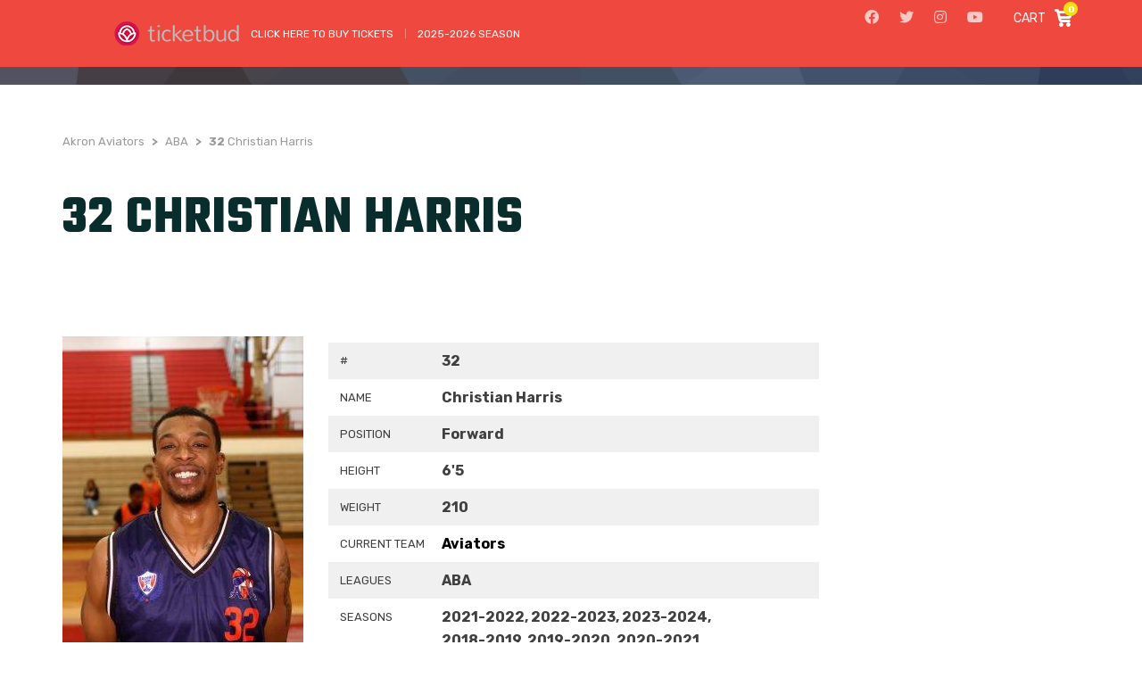

--- FILE ---
content_type: text/html; charset=UTF-8
request_url: https://akronaviators.com/player/christian-harris/
body_size: 36123
content:

<!DOCTYPE html>
<html lang="en-US" class="no-js">
<head><script data-pagespeed-no-defer data-two-no-delay type="text/javascript" >var two_worker_data_critical_data = {"critical_data":{"critical_css":false,"critical_fonts":false}}</script><script data-pagespeed-no-defer data-two-no-delay type="text/javascript" >var two_worker_data_font = {"font":[]}</script><script data-pagespeed-no-defer data-two-no-delay type="text/javascript" >var two_worker_data_excluded_js = {"js":[]}</script><script data-pagespeed-no-defer data-two-no-delay type="text/javascript" >var two_worker_data_js = {"js":[{"inline":true,"code":"[base64]","id":"","uid":"two_696cf0bc8b352","exclude_blob":false,"excluded_from_delay":false},{"inline":true,"code":"d2luZG93Ll93Y2ElMjAlM0QlMjB3aW5kb3cuX3djYSUyMCU3QyU3QyUyMCU1QiU1RCUzQg==","id":"","uid":"two_696cf0bc8b42e","exclude_blob":false,"excluded_from_delay":false},{"inline":true,"code":"[base64]","id":"jetpack_related-posts-js-extra","uid":"two_696cf0bc8b45a","exclude_blob":false,"excluded_from_delay":false},{"inline":false,"url":"https:\/\/akronaviators.com\/wp-content\/plugins\/jetpack\/_inc\/build\/related-posts\/related-posts.min.js?ver=20240116","id":"jetpack_related-posts-js","uid":"two_696cf0bc8b468","exclude_blob":false,"excluded_from_delay":false},{"inline":false,"url":"https:\/\/akronaviators.com\/wp-includes\/js\/jquery\/jquery.min.js?ver=3.7.1","id":"jquery-core-js","uid":"two_696cf0bc8b475","exclude_blob":false,"excluded_from_delay":false},{"inline":false,"url":"https:\/\/akronaviators.com\/wp-includes\/js\/jquery\/jquery-migrate.min.js?ver=3.4.1","id":"jquery-migrate-js","uid":"two_696cf0bc8b4a4","exclude_blob":false,"excluded_from_delay":false},{"inline":true,"code":"[base64]","id":"addtoany-core-js-before","uid":"two_696cf0bc8b4ae","exclude_blob":false,"excluded_from_delay":false},{"inline":false,"url":"https:\/\/static.addtoany.com\/menu\/page.js","id":"addtoany-core-js","uid":"two_696cf0bc8b4ba","exclude_blob":false,"excluded_from_delay":false},{"inline":false,"url":"https:\/\/akronaviators.com\/wp-content\/plugins\/add-to-any\/addtoany.min.js?ver=1.1","id":"addtoany-jquery-js","uid":"two_696cf0bc8b4c3","exclude_blob":false,"excluded_from_delay":false},{"inline":false,"url":"https:\/\/akronaviators.com\/wp-content\/plugins\/woocommerce\/assets\/js\/jquery-blockui\/jquery.blockUI.min.js?ver=2.7.0-wc.10.4.3","id":"wc-jquery-blockui-js","uid":"two_696cf0bc8b4cc","exclude_blob":false,"excluded_from_delay":false},{"inline":true,"code":"[base64]","id":"wc-add-to-cart-js-extra","uid":"two_696cf0bc8b4d6","exclude_blob":false,"excluded_from_delay":false},{"inline":false,"url":"https:\/\/akronaviators.com\/wp-content\/plugins\/woocommerce\/assets\/js\/frontend\/add-to-cart.min.js?ver=10.4.3","id":"wc-add-to-cart-js","uid":"two_696cf0bc8b4e4","exclude_blob":false,"excluded_from_delay":false},{"inline":false,"url":"https:\/\/akronaviators.com\/wp-content\/plugins\/woocommerce\/assets\/js\/js-cookie\/js.cookie.min.js?ver=2.1.4-wc.10.4.3","id":"wc-js-cookie-js","uid":"two_696cf0bc8b4ee","exclude_blob":false,"excluded_from_delay":false},{"inline":true,"code":"[base64]","id":"woocommerce-js-extra","uid":"two_696cf0bc8b4f7","exclude_blob":false,"excluded_from_delay":false},{"inline":false,"url":"https:\/\/akronaviators.com\/wp-content\/plugins\/woocommerce\/assets\/js\/frontend\/woocommerce.min.js?ver=10.4.3","id":"woocommerce-js","uid":"two_696cf0bc8b503","exclude_blob":false,"excluded_from_delay":false},{"inline":false,"url":"https:\/\/akronaviators.com\/wp-content\/plugins\/js_composer\/assets\/js\/vendors\/woocommerce-add-to-cart.js?ver=8.7.2","id":"vc_woocommerce-add-to-cart-js-js","uid":"two_696cf0bc8b50c","exclude_blob":false,"excluded_from_delay":false},{"inline":true,"code":"[base64]","id":"WCPAY_ASSETS-js-extra","uid":"two_696cf0bc8b516","exclude_blob":false,"excluded_from_delay":false},{"inline":false,"url":"https:\/\/akronaviators.com\/wp-content\/themes\/splash\/includes\/megamenu\/assets\/js\/megamenu.js?ver=d991d1713a0b5c715b942338c40ad0fa","id":"stm_megamenu-js","uid":"two_696cf0bc8b521","exclude_blob":false,"excluded_from_delay":false},{"inline":false,"url":"https:\/\/stats.wp.com\/s-202603.js","id":"woocommerce-analytics-js","uid":"two_696cf0bc8b52b","exclude_blob":false,"excluded_from_delay":false},{"inline":false,"url":"https:\/\/www.googletagmanager.com\/gtag\/js?id=G-MTMXZDMMBT","id":"google_gtagjs-js","uid":"two_696cf0bc8b534","exclude_blob":false,"excluded_from_delay":false},{"inline":true,"code":"[base64]","id":"google_gtagjs-js-after","uid":"two_696cf0bc8b53d","exclude_blob":false,"excluded_from_delay":false},{"inline":true,"code":"[base64]","id":"wpgdprc-front-js-js-extra","uid":"two_696cf0bc8b54a","exclude_blob":false,"excluded_from_delay":false},{"inline":false,"url":"https:\/\/akronaviators.com\/wp-content\/plugins\/wp-gdpr-compliance\/Assets\/js\/front.min.js?ver=1706553201","id":"wpgdprc-front-js-js","uid":"two_696cf0bc8b558","exclude_blob":false,"excluded_from_delay":false},{"inline":true,"code":"","id":"","uid":"two_696cf0bc8b562","exclude_blob":false,"excluded_from_delay":false},{"inline":true,"code":"[base64]","id":"","uid":"two_696cf0bc8b56d","exclude_blob":false,"excluded_from_delay":false},{"inline":true,"code":"[base64]","id":"","uid":"two_696cf0bc8b57d","exclude_blob":false,"excluded_from_delay":false},{"inline":true,"code":"[base64]","id":"","uid":"two_696cf0bc8b58a","exclude_blob":false,"excluded_from_delay":false},{"inline":true,"code":"JTBBJTIwJTIwJTIwJTIwZmJxJTI4JTI3dHJhY2slMjclMkMlMjAlMjdQYWdlVmlldyUyNyUyQyUyMCU1QiU1RCUyOSUzQiUwQSUyMCUyMA==","id":"","uid":"two_696cf0bc8b595","exclude_blob":false,"excluded_from_delay":false},{"inline":true,"code":"[base64]","id":"","uid":"two_696cf0bc8b59d","exclude_blob":false,"excluded_from_delay":false},{"inline":true,"code":"[base64]","id":"","uid":"two_696cf0bc8b5ab","exclude_blob":false,"excluded_from_delay":false},{"inline":true,"code":"[base64]","id":"","uid":"two_696cf0bc8b5b9","exclude_blob":false,"excluded_from_delay":false},{"inline":true,"code":"[base64]","id":"","uid":"two_696cf0bc8b5cc","exclude_blob":false,"excluded_from_delay":false},{"inline":true,"code":"[base64]","id":"","uid":"two_696cf0bc8b62d","exclude_blob":false,"excluded_from_delay":false},{"inline":true,"code":"[base64]","id":"","uid":"two_696cf0bc8b642","exclude_blob":false,"excluded_from_delay":false},{"inline":true,"code":"[base64]","id":"mcjs","uid":"two_696cf0bc8b650","exclude_blob":false,"excluded_from_delay":false},{"inline":true,"code":"[base64]","id":"","uid":"two_696cf0bc8b65c","exclude_blob":false,"excluded_from_delay":false},{"inline":true,"code":"[base64]","id":"","uid":"two_696cf0bc8b66a","exclude_blob":false,"excluded_from_delay":false},{"inline":true,"code":"[base64]","id":"","uid":"two_696cf0bc8b68f","exclude_blob":false,"excluded_from_delay":false},{"inline":false,"url":"https:\/\/maps.googleapis.com\/maps\/api\/js?ver=1768747195","id":"stm_gmap-js","uid":"two_696cf0bc8b69c","exclude_blob":false,"excluded_from_delay":false},{"inline":false,"url":"https:\/\/akronaviators.com\/wp-content\/themes\/splash\/assets\/js\/perfect-scrollbar.min.js?ver=1768747195","id":"perfect-scrollbar-js","uid":"two_696cf0bc8b6aa","exclude_blob":false,"excluded_from_delay":false},{"inline":false,"url":"https:\/\/akronaviators.com\/wp-content\/themes\/splash\/assets\/js\/bootstrap.min.js?ver=1768747195","id":"bootstrap-js","uid":"two_696cf0bc8b6b7","exclude_blob":false,"excluded_from_delay":false},{"inline":false,"url":"https:\/\/akronaviators.com\/wp-content\/themes\/splash\/assets\/js\/select2.full.min.js?ver=1768747195","id":"select2-js","uid":"two_696cf0bc8b6c4","exclude_blob":false,"excluded_from_delay":false},{"inline":false,"url":"https:\/\/akronaviators.com\/wp-content\/themes\/splash\/assets\/js\/owl.carousel.min.js?ver=1768747195","id":"owl-carousel-js","uid":"two_696cf0bc8b6d1","exclude_blob":false,"excluded_from_delay":false},{"inline":false,"url":"https:\/\/akronaviators.com\/wp-content\/themes\/splash\/assets\/js\/jquery.fancybox.pack.js?ver=1768747195","id":"fancybox-js","uid":"two_696cf0bc8b6de","exclude_blob":false,"excluded_from_delay":false},{"inline":false,"url":"https:\/\/akronaviators.com\/wp-includes\/js\/imagesloaded.min.js?ver=5.0.0","id":"imagesloaded-js","uid":"two_696cf0bc8b6eb","exclude_blob":false,"excluded_from_delay":false},{"inline":false,"url":"https:\/\/akronaviators.com\/wp-content\/plugins\/js_composer\/assets\/lib\/vendor\/dist\/isotope-layout\/dist\/isotope.pkgd.min.js?ver=8.7.2","id":"isotope-js","uid":"two_696cf0bc8b6f9","exclude_blob":false,"excluded_from_delay":false},{"inline":false,"url":"https:\/\/akronaviators.com\/wp-content\/themes\/splash\/assets\/js\/waypoints.min.js?ver=1768747195","id":"waypoint-js","uid":"two_696cf0bc8b706","exclude_blob":false,"excluded_from_delay":false},{"inline":false,"url":"https:\/\/akronaviators.com\/wp-content\/themes\/splash\/assets\/js\/jquery.counterup.min.js?ver=1768747195","id":"counterup-js","uid":"two_696cf0bc8b713","exclude_blob":false,"excluded_from_delay":false},{"inline":false,"url":"https:\/\/akronaviators.com\/wp-content\/themes\/splash\/assets\/js\/lightbox.js?ver=1768747195","id":"lightbox-js","uid":"two_696cf0bc8b720","exclude_blob":false,"excluded_from_delay":false},{"inline":false,"url":"https:\/\/akronaviators.com\/wp-content\/themes\/splash\/assets\/js\/splash.js?ver=1768747195","id":"stm-theme-scripts-js","uid":"two_696cf0bc8b72d","exclude_blob":false,"excluded_from_delay":false},{"inline":false,"url":"https:\/\/akronaviators.com\/wp-content\/themes\/splash\/assets\/js\/header.js?ver=1768747195","id":"stm-theme-scripts-header-js","uid":"two_696cf0bc8b73a","exclude_blob":false,"excluded_from_delay":false},{"inline":false,"url":"https:\/\/akronaviators.com\/wp-content\/themes\/splash\/assets\/js\/ticker_posts.js?ver=1768747195","id":"stm-ticker-posts-js","uid":"two_696cf0bc8b746","exclude_blob":false,"excluded_from_delay":false},{"inline":false,"url":"https:\/\/akronaviators.com\/wp-content\/themes\/splash\/assets\/js\/ajax.submit.js?ver=1768747195","id":"ajax-submit-js","uid":"two_696cf0bc8b754","exclude_blob":false,"excluded_from_delay":false},{"inline":false,"url":"https:\/\/akronaviators.com\/wp-content\/plugins\/the-events-calendar\/common\/build\/js\/user-agent.js?ver=da75d0bdea6dde3898df","id":"tec-user-agent-js","uid":"two_696cf0bc8b760","exclude_blob":false,"excluded_from_delay":false},{"inline":false,"url":"https:\/\/akronaviators.com\/wp-content\/plugins\/honeypot\/includes\/js\/wpa.js?ver=2.3.04","id":"wpascript-js","uid":"two_696cf0bc8b76d","exclude_blob":false,"excluded_from_delay":false},{"inline":true,"code":"[base64]","id":"wpascript-js-after","uid":"two_696cf0bc8b77a","exclude_blob":false,"excluded_from_delay":false},{"inline":false,"url":"https:\/\/akronaviators.com\/wp-content\/plugins\/sportspress\/assets\/js\/jquery.dataTables.min.js?ver=1.10.4","id":"jquery-datatables-js","uid":"two_696cf0bc8b789","exclude_blob":false,"excluded_from_delay":false},{"inline":true,"code":"[base64]","id":"sportspress-js-extra","uid":"two_696cf0bc8b796","exclude_blob":false,"excluded_from_delay":false},{"inline":false,"url":"https:\/\/akronaviators.com\/wp-content\/plugins\/sportspress\/assets\/js\/sportspress.js?ver=2.7.26","id":"sportspress-js","uid":"two_696cf0bc8b7a4","exclude_blob":false,"excluded_from_delay":false},{"inline":true,"code":"[base64]","id":"ppcp-smart-button-js-extra","uid":"two_696cf0bc8b7b1","exclude_blob":false,"excluded_from_delay":false},{"inline":false,"url":"https:\/\/akronaviators.com\/wp-content\/plugins\/woocommerce-paypal-payments\/modules\/ppcp-button\/assets\/js\/button.js?ver=3.3.2","id":"ppcp-smart-button-js","uid":"two_696cf0bc8b825","exclude_blob":false,"excluded_from_delay":false},{"inline":true,"code":"[base64]","id":"mailchimp-woocommerce-js-extra","uid":"two_696cf0bc8b833","exclude_blob":false,"excluded_from_delay":false},{"inline":false,"url":"https:\/\/akronaviators.com\/wp-content\/plugins\/mailchimp-for-woocommerce\/public\/js\/mailchimp-woocommerce-public.min.js?ver=5.5.1.07","id":"mailchimp-woocommerce-js","uid":"two_696cf0bc8b843","exclude_blob":false,"excluded_from_delay":false},{"inline":false,"url":"https:\/\/akronaviators.com\/wp-includes\/js\/dist\/vendor\/wp-polyfill.min.js?ver=3.15.0","id":"wp-polyfill-js","uid":"two_696cf0bc8b850","exclude_blob":false,"excluded_from_delay":false},{"inline":false,"url":"https:\/\/akronaviators.com\/wp-content\/plugins\/jetpack\/jetpack_vendor\/automattic\/woocommerce-analytics\/build\/woocommerce-analytics-client.js?minify=false&amp;ver=75adc3c1e2933e2c8c6a","id":"woocommerce-analytics-client-js","uid":"two_696cf0bc8b85e","exclude_blob":false,"excluded_from_delay":false},{"inline":false,"url":"https:\/\/akronaviators.com\/wp-content\/plugins\/woocommerce\/assets\/js\/sourcebuster\/sourcebuster.min.js?ver=10.4.3","id":"sourcebuster-js-js","uid":"two_696cf0bc8b86d","exclude_blob":false,"excluded_from_delay":false},{"inline":true,"code":"[base64]","id":"wc-order-attribution-js-extra","uid":"two_696cf0bc8b87a","exclude_blob":false,"excluded_from_delay":false},{"inline":false,"url":"https:\/\/akronaviators.com\/wp-content\/plugins\/woocommerce\/assets\/js\/frontend\/order-attribution.min.js?ver=10.4.3","id":"wc-order-attribution-js","uid":"two_696cf0bc8b88f","exclude_blob":false,"excluded_from_delay":false},{"inline":false,"url":"https:\/\/capi-automation.s3.us-east-2.amazonaws.com\/public\/client_js\/capiParamBuilder\/clientParamBuilder.bundle.js","id":"facebook-capi-param-builder-js","uid":"two_696cf0bc8b89d","exclude_blob":false,"excluded_from_delay":false},{"inline":true,"code":"[base64]","id":"facebook-capi-param-builder-js-after","uid":"two_696cf0bc8b8aa","exclude_blob":false,"excluded_from_delay":false},{"inline":false,"url":"https:\/\/akronaviators.com\/wp-content\/plugins\/bloom\/core\/admin\/js\/common.js?ver=4.9.3","id":"et-core-common-js","uid":"two_696cf0bc8b8ba","exclude_blob":false,"excluded_from_delay":false},{"inline":true,"code":"[base64]","id":"jetpack-stats-js-before","uid":"two_696cf0bc8b8c8","exclude_blob":false,"excluded_from_delay":false},{"inline":false,"url":"https:\/\/stats.wp.com\/e-202603.js","id":"jetpack-stats-js","uid":"two_696cf0bc8b8d6","exclude_blob":false,"excluded_from_delay":false},{"inline":true,"code":"[base64]","id":"","uid":"two_696cf0bc8b8ec","exclude_blob":false,"excluded_from_delay":false},{"inline":true,"code":"","id":"","uid":"two_696cf0bc8b92f","exclude_blob":false,"excluded_from_delay":false},{"inline":true,"code":"[base64]","id":"","uid":"two_696cf0bc8b946","exclude_blob":false,"excluded_from_delay":false},{"inline":true,"code":"[base64]","id":"","uid":"two_696cf0bc8b955","exclude_blob":false,"excluded_from_delay":false},{"code":"[base64]","inline":true,"uid":"two_dispatchEvent_script"}]}</script><script data-pagespeed-no-defer data-two-no-delay type="text/javascript" >var two_worker_data_css = {"css":[{"url":"https:\/\/akronaviators.com\/wp-content\/cache\/tw_optimize\/css\/two_2449_aggregated_5031697833a1b266bf9fe4d7a52cf38e_delay.min.css?date=1768747196","media":"all","uid":""}]}</script><noscript><link rel="stylesheet" crossorigin="anonymous" class="two_uncritical_css_noscript" media="all" href="https://akronaviators.com/wp-content/cache/tw_optimize/css/two_2449_aggregated_5031697833a1b266bf9fe4d7a52cf38e_delay.min.css?date=1768747196"></noscript><link type="text/css" media="all" href="https://akronaviators.com/wp-content/cache/tw_optimize/css/two_2449_aggregated.min.css?date=1768747196" rel="stylesheet"  />
    <meta name="format-detection" content="telephone=no">
    <meta charset="UTF-8">
    <meta name="viewport" content="width=device-width, initial-scale=1">
    <link rel="profile" href="https://gmpg.org/xfn/11">
    <link rel="pingback" href="https://akronaviators.com/xmlrpc.php">
    <script data-pagespeed-no-defer data-two-no-delay type="text/javascript">window.addEventListener("load",function(){window.two_page_loaded=true;});function logLoaded(){console.log("window is loaded");}
(function listen(){if(window.two_page_loaded){logLoaded();}else{console.log("window is notLoaded");window.setTimeout(listen,50);}})();function applyElementorControllers(){if(!window.elementorFrontend)return;window.elementorFrontend.init()}
function applyViewCss(cssUrl){if(!cssUrl)return;const cssNode=document.createElement('link');cssNode.setAttribute("href",cssUrl);cssNode.setAttribute("rel","stylesheet");cssNode.setAttribute("type","text/css");document.head.appendChild(cssNode);}
var two_scripts_load=true;var two_load_delayed_javascript=function(event){if(two_scripts_load){two_scripts_load=false;two_connect_script(0);if(typeof two_delay_custom_js_new=="object"){document.dispatchEvent(two_delay_custom_js_new)}
window.two_delayed_loading_events.forEach(function(event){console.log("removed event listener");document.removeEventListener(event,two_load_delayed_javascript,false)});}};function two_loading_events(event){setTimeout(function(event){return function(){var t=function(eventType,elementClientX,elementClientY){var _event=new Event(eventType,{bubbles:true,cancelable:true});if(eventType==="click"){_event.clientX=elementClientX;_event.clientY=elementClientY}else{_event.touches=[{clientX:elementClientX,clientY:elementClientY}]}
return _event};var element;if(event&&event.type==="touchend"){var touch=event.changedTouches[0];element=document.elementFromPoint(touch.clientX,touch.clientY);element.dispatchEvent(t('touchstart',touch.clientX,touch.clientY));element.dispatchEvent(t('touchend',touch.clientX,touch.clientY));element.dispatchEvent(t('click',touch.clientX,touch.clientY));}else if(event&&event.type==="click"){element=document.elementFromPoint(event.clientX,event.clientY);element.dispatchEvent(t(event.type,event.clientX,event.clientY));}}}(event),150);}</script><script data-pagespeed-no-defer data-two-no-delay type="text/javascript">window.two_delayed_loading_attribute="data-twodelayedjs";window.two_delayed_js_load_libs_first="";window.two_delayed_loading_events=["mousemove","click","keydown","wheel","touchmove","touchend"];window.two_event_listeners=[];</script><script data-pagespeed-no-defer data-two-no-delay type="text/javascript">document.onreadystatechange=function(){if(document.readyState==="interactive"){if(window.two_delayed_loading_attribute!==undefined){window.two_delayed_loading_events.forEach(function(ev){window.two_event_listeners[ev]=document.addEventListener(ev,two_load_delayed_javascript,{passive:false})});}
if(window.two_delayed_loading_attribute_css!==undefined){window.two_delayed_loading_events_css.forEach(function(ev){window.two_event_listeners_css[ev]=document.addEventListener(ev,two_load_delayed_css,{passive:false})});}
if(window.two_load_delayed_iframe!==undefined){window.two_delayed_loading_iframe_events.forEach(function(ev){window.two_iframe_event_listeners[ev]=document.addEventListener(ev,two_load_delayed_iframe,{passive:false})});}}}</script><script data-two_delay_src='inline' data-two_delay_id="two_696cf0bc8b352"></script><title>Christian Harris &#8211; Akron Aviators</title>
<meta name='robots' content='max-image-preview:large' />
<!-- Jetpack Site Verification Tags -->
<meta name="google-site-verification" content="qh42A5XslePglhyctgI_Ok9h3YeW_zklF7DNPEowNKA" />
<script data-two_delay_src='inline' data-two_delay_id="two_696cf0bc8b42e"></script>
<link rel='dns-prefetch' href='//maps.googleapis.com' />
<link rel='dns-prefetch' href='//static.addtoany.com' />
<link rel='dns-prefetch' href='//stats.wp.com' />
<link rel='dns-prefetch' href='//capi-automation.s3.us-east-2.amazonaws.com' />
<link rel='dns-prefetch' href='//www.googletagmanager.com' />
<link rel='dns-prefetch' href='//fonts.googleapis.com' />
<link rel="alternate" type="application/rss+xml" title="Akron Aviators &raquo; Feed" href="https://akronaviators.com/feed/" />
<link rel="alternate" type="application/rss+xml" title="Akron Aviators &raquo; Comments Feed" href="https://akronaviators.com/comments/feed/" />
<link rel="alternate" type="text/calendar" title="Akron Aviators &raquo; iCal Feed" href="https://akronaviators.com/events/?ical=1" />
<link rel="alternate" title="oEmbed (JSON)" type="application/json+oembed" href="https://akronaviators.com/wp-json/oembed/1.0/embed?url=https%3A%2F%2Fakronaviators.com%2Fplayer%2Fchristian-harris%2F" />
<link rel="alternate" title="oEmbed (XML)" type="text/xml+oembed" href="https://akronaviators.com/wp-json/oembed/1.0/embed?url=https%3A%2F%2Fakronaviators.com%2Fplayer%2Fchristian-harris%2F&#038;format=xml" />




























<link rel='stylesheet' id='stm-google-fonts-css' href='//fonts.googleapis.com/css?family=Rubik%3Aregular%2Cbold%7CTeko%3Aregular%2C700%2C300%2C400%2C500%2C600&#038;ver=1768747195' type='text/css' media='all' />


<script data-two_delay_src='inline' data-two_delay_id="two_696cf0bc8b45a" type="text/javascript" id="jetpack_related-posts-js-extra"></script>
<script data-two_delay_id="two_696cf0bc8b468" type="text/javascript" data-two_delay_src="https://akronaviators.com/wp-content/plugins/jetpack/_inc/build/related-posts/related-posts.min.js?ver=20240116" id="jetpack_related-posts-js"></script>
<script data-two_delay_id="two_696cf0bc8b475" type="text/javascript" data-two_delay_src="https://akronaviators.com/wp-includes/js/jquery/jquery.min.js?ver=3.7.1" id="jquery-core-js"></script>
<script data-two_delay_id="two_696cf0bc8b4a4" type="text/javascript" data-two_delay_src="https://akronaviators.com/wp-includes/js/jquery/jquery-migrate.min.js?ver=3.4.1" id="jquery-migrate-js"></script>
<script data-two_delay_src='inline' data-two_delay_id="two_696cf0bc8b4ae" type="text/javascript" id="addtoany-core-js-before"></script>
<script data-two_delay_id="two_696cf0bc8b4ba" type="text/javascript" defer data-two_delay_src="https://static.addtoany.com/menu/page.js" id="addtoany-core-js"></script>
<script data-two_delay_id="two_696cf0bc8b4c3" type="text/javascript" defer data-two_delay_src="https://akronaviators.com/wp-content/plugins/add-to-any/addtoany.min.js?ver=1.1" id="addtoany-jquery-js"></script>
<script data-two_delay_id="two_696cf0bc8b4cc" type="text/javascript" data-two_delay_src="https://akronaviators.com/wp-content/plugins/woocommerce/assets/js/jquery-blockui/jquery.blockUI.min.js?ver=2.7.0-wc.10.4.3" id="wc-jquery-blockui-js" data-wp-strategy="defer"></script>
<script data-two_delay_src='inline' data-two_delay_id="two_696cf0bc8b4d6" type="text/javascript" id="wc-add-to-cart-js-extra"></script>
<script data-two_delay_id="two_696cf0bc8b4e4" type="text/javascript" data-two_delay_src="https://akronaviators.com/wp-content/plugins/woocommerce/assets/js/frontend/add-to-cart.min.js?ver=10.4.3" id="wc-add-to-cart-js" data-wp-strategy="defer"></script>
<script data-two_delay_id="two_696cf0bc8b4ee" type="text/javascript" data-two_delay_src="https://akronaviators.com/wp-content/plugins/woocommerce/assets/js/js-cookie/js.cookie.min.js?ver=2.1.4-wc.10.4.3" id="wc-js-cookie-js" defer="defer" data-wp-strategy="defer"></script>
<script data-two_delay_src='inline' data-two_delay_id="two_696cf0bc8b4f7" type="text/javascript" id="woocommerce-js-extra"></script>
<script data-two_delay_id="two_696cf0bc8b503" type="text/javascript" data-two_delay_src="https://akronaviators.com/wp-content/plugins/woocommerce/assets/js/frontend/woocommerce.min.js?ver=10.4.3" id="woocommerce-js" defer="defer" data-wp-strategy="defer"></script>
<script data-two_delay_id="two_696cf0bc8b50c" type="text/javascript" data-two_delay_src="https://akronaviators.com/wp-content/plugins/js_composer/assets/js/vendors/woocommerce-add-to-cart.js?ver=8.7.2" id="vc_woocommerce-add-to-cart-js-js"></script>
<script data-two_delay_src='inline' data-two_delay_id="two_696cf0bc8b516" type="text/javascript" id="WCPAY_ASSETS-js-extra"></script>
<script data-two_delay_id="two_696cf0bc8b521" type="text/javascript" data-two_delay_src="https://akronaviators.com/wp-content/themes/splash/includes/megamenu/assets/js/megamenu.js?ver=d991d1713a0b5c715b942338c40ad0fa" id="stm_megamenu-js"></script>
<script data-two_delay_id="two_696cf0bc8b52b" type="text/javascript" data-two_delay_src="https://stats.wp.com/s-202603.js" id="woocommerce-analytics-js" defer="defer" data-wp-strategy="defer"></script>

<!-- Google tag (gtag.js) snippet added by Site Kit -->
<!-- Google Analytics snippet added by Site Kit -->
<script data-two_delay_id="two_696cf0bc8b534" type="text/javascript" data-two_delay_src="https://www.googletagmanager.com/gtag/js?id=G-MTMXZDMMBT" id="google_gtagjs-js" async></script>
<script data-two_delay_src='inline' data-two_delay_id="two_696cf0bc8b53d" type="text/javascript" id="google_gtagjs-js-after"></script>
<script data-two_delay_src='inline' data-two_delay_id="two_696cf0bc8b54a" type="text/javascript" id="wpgdprc-front-js-js-extra"></script>
<script data-two_delay_id="two_696cf0bc8b558" type="text/javascript" data-two_delay_src="https://akronaviators.com/wp-content/plugins/wp-gdpr-compliance/Assets/js/front.min.js?ver=1706553201" id="wpgdprc-front-js-js"></script>
<script data-two_delay_src='inline' data-two_delay_id="two_696cf0bc8b562"></script><link rel="https://api.w.org/" href="https://akronaviators.com/wp-json/" /><link rel="alternate" title="JSON" type="application/json" href="https://akronaviators.com/wp-json/wp/v2/players/2449" /><link rel="EditURI" type="application/rsd+xml" title="RSD" href="https://akronaviators.com/xmlrpc.php?rsd" />
<link rel="canonical" href="https://akronaviators.com/player/christian-harris/" />
<meta name="generator" content="Site Kit by Google 1.170.0" /><meta name="tec-api-version" content="v1"><meta name="tec-api-origin" content="https://akronaviators.com"><link rel="alternate" href="https://akronaviators.com/wp-json/tribe/events/v1/" />	
		<link rel="preload" href="https://akronaviators.com/wp-content/plugins/bloom/core/admin/fonts/modules.ttf" as="font" crossorigin="anonymous">    <script data-two_delay_src='inline' data-two_delay_id="two_696cf0bc8b56d" type="text/javascript"></script>
	<noscript><style>.woocommerce-product-gallery{ opacity: 1 !important; }</style></noscript>
	
<!-- Meta Pixel Code -->
<script data-two_delay_src='inline' data-two_delay_id="two_696cf0bc8b57d" type='text/javascript'></script>
<!-- End Meta Pixel Code -->
<script data-two_delay_src='inline' data-two_delay_id="two_696cf0bc8b58a" type='text/javascript'></script><script data-two_delay_src='inline' data-two_delay_id="two_696cf0bc8b595" type='text/javascript'></script>			<script data-two_delay_src='inline' data-two_delay_id="two_696cf0bc8b59d"  type="text/javascript"></script>
			<!-- WooCommerce Facebook Integration Begin -->
			<script data-two_delay_src='inline' data-two_delay_id="two_696cf0bc8b5ab"  type="text/javascript"></script>
			<!-- WooCommerce Facebook Integration End -->
			<meta name="generator" content="Powered by WPBakery Page Builder - drag and drop page builder for WordPress."/>
<link rel="icon" href="https://akronaviators.com/wp-content/uploads/2021/04/cropped-Akron-Aviators-Logo-new-32x32.png" sizes="32x32" />
<link rel="icon" href="https://akronaviators.com/wp-content/uploads/2021/04/cropped-Akron-Aviators-Logo-new-192x192.png" sizes="192x192" />
<link rel="apple-touch-icon" href="https://akronaviators.com/wp-content/uploads/2021/04/cropped-Akron-Aviators-Logo-new-180x180.png" />
<meta name="msapplication-TileImage" content="https://akronaviators.com/wp-content/uploads/2021/04/cropped-Akron-Aviators-Logo-new-270x270.png" />

<noscript><style> .wpb_animate_when_almost_visible { opacity: 1; }</style></noscript>

</head>


<body data-rsssl=1 class="wp-singular sp_player-template-default single single-sp_player postid-2449 wp-custom-logo wp-theme-splash basketball_two header_2 theme-splash sportspress sportspress-page sp-show-image woocommerce-no-js tribe-no-js et_bloom stm-shop-sidebar wpb-js-composer js-comp-ver-8.7.2 vc_responsive" >
        <script data-pagespeed-no-defer data-two-no-delay type="text/javascript">

        </script>
         <script data-pagespeed-no-defer data-two-no-delay id="two_worker" type="javascript/worker">
                let two_font_actions = "not_load";
            let two_css_length=0;let two_connected_css_length=0;let two_uncritical_fonts=null;let two_uncritical_fonts_status=false;if(two_font_actions=="not_load"||two_font_actions=="exclude_uncritical_fonts"){two_uncritical_fonts_status=true;}
self.addEventListener("message",function(e){two_css_length=e.data.css.length;if(!e.data.critical_data.critical_css||!e.data.critical_data.critical_fonts){two_uncritical_fonts_status=false;}
if(e.data.font.length>0){two_fetch_inbg(e.data.font,"font");}
if(e.data.js.length>0){two_fetch_inbg(e.data.js,"js");}
if(e.data.excluded_js.length>0){two_fetch_inbg(e.data.excluded_js,"js",true);}
if(e.data.css.length>0){two_fetch_inbg(e.data.css,"css");}},false);function two_fetch_inbg(data,type,excluded_js=false){for(let i in data){if(typeof data[i].url!="undefined"){var modifiedScript=null;if(type==="js"&&typeof data[i].exclude_blob!="undefined"&&data[i].exclude_blob){modifiedScript={id:i,status:'ok',type:type,url:data[i].url,uid:data[i].uid};two_send_worker_data(modifiedScript);continue;}
fetch(data[i].url,{mode:'no-cors',redirect:'follow'}).then((r)=>{if(!r.ok||r.status!==200){throw Error(r.statusText);}
if(two_uncritical_fonts_status&&type=="css"){return(r.text());}else{return(r.blob());}}).then((content_)=>{let sheetURL="";if(two_uncritical_fonts_status&&type=="css"){sheetURL=two_create_blob(content_);}else{sheetURL=URL.createObjectURL(content_);}
modifiedScript=null;if(type=="css"){modifiedScript={id:i,type:type,status:'ok',media:data[i].media,url:sheetURL,uid:data[i].uid,original_url:data[i].url,two_uncritical_fonts:two_uncritical_fonts,};}else if(type=="js"){modifiedScript={id:i,status:'ok',type:type,url:sheetURL,uid:data[i].uid};}else if(type=="font"){modifiedScript={status:'ok',type:type,main_url:data[i].url,url:sheetURL,font_face:data[i].font_face};}
if(excluded_js){modifiedScript.excluded_from_delay=true;}
two_send_worker_data(modifiedScript);}).catch(function(error){console.log("error in fetching: "+error.toString()+", bypassing "+data[i].url);fetch(data[i].url,{redirect:'follow'}).then((r)=>{if(!r.ok||r.status!==200){throw Error(r.statusText);}
if(two_uncritical_fonts_status&&type=="css"){return(r.text());}else{return(r.blob());}}).then((content_)=>{let sheetURL="";if(two_uncritical_fonts_status&&type=="css"){sheetURL=two_create_blob(content_);}else{sheetURL=URL.createObjectURL(content_);}
var modifiedScript=null;if(type=="css"){modifiedScript={id:i,type:type,status:'ok',media:data[i].media,url:sheetURL,uid:data[i].uid,original_url:data[i].url,two_uncritical_fonts:two_uncritical_fonts,};}else if(type=="js"){modifiedScript={id:i,status:'ok',type:type,url:sheetURL,uid:data[i].uid};}else if(type=="font"){modifiedScript={status:'ok',type:type,main_url:data[i].url,url:sheetURL,font_face:data[i].font_face};}
if(excluded_js){modifiedScript.excluded_from_delay=true;}
two_send_worker_data(modifiedScript);}).catch(function(error){console.log("error in fetching no-cors: "+error.toString()+", bypassing "+data[i].url);try{console.log("error in fetching: "+error.toString()+", sending XMLHttpRequest"+data[i].url);let r=new XMLHttpRequest;if(two_uncritical_fonts_status&&type=="css"){r.responseType="text";}else{r.responseType="blob";}
r.onload=function(content_){let sheetURL="";if(two_uncritical_fonts_status&&type=="css"){sheetURL=two_create_blob(content_.target.response);}else{sheetURL=URL.createObjectURL(content_.target.response);}
if(r.status!==200){two_XMLHttpRequest_error(excluded_js,data[i],type,i);return;}
console.log("error in fetching: "+error.toString()+", XMLHttpRequest success "+data[i].url);let modifiedScript=null;if(type=="css"){modifiedScript={id:i,type:type,status:'ok',media:data[i].media,url:sheetURL,uid:data[i].uid,two_uncritical_fonts:two_uncritical_fonts,};}else if(type=="js"){modifiedScript={id:i,type:type,status:'ok',url:sheetURL,uid:data[i].uid};}else if(type=="font"){modifiedScript={type:type,status:'ok',main_url:data[i].url,url:sheetURL,font_face:data[i].font_face};}
if(excluded_js){modifiedScript.excluded_from_delay=true;}
two_send_worker_data(modifiedScript);};r.onerror=function(){two_XMLHttpRequest_error(excluded_js,data[i],type,i)};r.open("GET",data[i].url,true);r.send();}catch(e){console.log("error in fetching: "+e.toString()+", running fallback for "+data[i].url);var modifiedScript=null;if(type=="css"||type=="js"){modifiedScript={id:i,type:type,status:'error',url:data[i].url,uid:data[i].uid};}else if(type=="font"){modifiedScript={type:type,status:'error',url:data[i].url,font_face:data[i].font_face};}
if(excluded_js){modifiedScript.excluded_from_delay=true;}
two_send_worker_data(modifiedScript);}});});}}}
function two_XMLHttpRequest_error(excluded_js,data_i,type,i){console.log("error in fetching: XMLHttpRequest failed "+data_i.url);var modifiedScript=null;if(type=="css"||type=="js"){modifiedScript={id:i,type:type,status:'error',url:data_i.url,uid:data_i.uid};}else if(type=="font"){modifiedScript={type:type,status:'error',url:data_i.url,font_face:data_i.font_face};}
if(excluded_js){modifiedScript.excluded_from_delay=true;}
two_send_worker_data(modifiedScript);}
function two_create_blob(str){two_uncritical_fonts="";const regex=/@font-face\s*\{(?:[^{}])*\}/sig;str=str.replace(regex,function(e){if(e.includes("data:application")){return e;}
two_uncritical_fonts+=e;return"";});let blob_data=new Blob([str],{type:"text/css"});let sheetURL=URL.createObjectURL(blob_data);return sheetURL;}
function two_send_worker_data(data){if(data.type=="css"){two_connected_css_length++;data.length=two_css_length;data.connected_length=two_connected_css_length;}
self.postMessage(data)}
        </script>
        <script data-pagespeed-no-defer data-two-no-delay type="text/javascript">
                        let two_font_actions = "not_load";
                     two_worker_styles_list=[];two_worker_styles_count=0;var two_script_list=typeof two_worker_data_js==="undefined"?[]:two_worker_data_js.js;var two_excluded_js_list=typeof two_worker_data_excluded_js==="undefined"?[]:two_worker_data_excluded_js.js;var excluded_count=two_excluded_js_list.filter((el)=>{return!!el['url']}).length;var two_css_list=typeof two_worker_data_css==="undefined"?[]:two_worker_data_css.css;var two_fonts_list=typeof two_worker_data_font==="undefined"?[]:two_worker_data_font.font;var two_critical_data=typeof two_worker_data_critical_data==="undefined"?[]:two_worker_data_critical_data.critical_data;var wcode=new Blob([document.querySelector("#two_worker").textContent],{type:"text/javascript"});var two_worker=new Worker(window.URL.createObjectURL(wcode));var two_worker_data={"js":two_script_list,"excluded_js":two_excluded_js_list,"css":two_css_list,"font":two_fonts_list,critical_data:two_critical_data}
two_worker.postMessage(two_worker_data);two_worker.addEventListener("message",function(e){var data=e.data;if(data.type==="css"&&data.status==="ok"){if(data.two_uncritical_fonts&&two_font_actions=="exclude_uncritical_fonts"){let two_uncritical_fonts=data.two_uncritical_fonts;const two_font_tag=document.createElement("style");two_font_tag.innerHTML=two_uncritical_fonts;two_font_tag.className="two_uncritical_fonts";document.body.appendChild(two_font_tag);}
if(window.two_page_loaded){two_connect_style(data);}else{two_worker_styles_list.push(data);}}else if(data.type==="js"){if(data.status==="ok"){if(data.excluded_from_delay){two_excluded_js_list[data.id].old_url=two_excluded_js_list[data.id].url;two_excluded_js_list[data.id].url=data.url;two_excluded_js_list[data.id].success=true;excluded_count--;if(excluded_count===0){two_connect_script(0,two_excluded_js_list)}}else{two_script_list[data.id].old_url=two_script_list[data.id].url;two_script_list[data.id].url=data.url;two_script_list[data.id].success=true;}}}else if(data.type==="css"&&data.status==="error"){console.log("error in fetching, connecting style now")
two_connect_failed_style(data);}else if(data.type==="font"){two_connect_font(data);}});function UpdateQueryString(key,value,url){if(!url)url=window.location.href;var re=new RegExp("([?&])"+key+"=.*?(&|#|$)(.*)","gi"),hash;if(re.test(url)){if(typeof value!=="undefined"&&value!==null){return url.replace(re,"$1"+key+"="+value+"$2$3");}
else{hash=url.split("#");url=hash[0].replace(re,"$1$3").replace(/(&|\?)$/,"");if(typeof hash[1]!=="undefined"&&hash[1]!==null){url+="#"+hash[1];}
return url;}}
else{if(typeof value!=="undefined"&&value!==null){var separator=url.indexOf("?")!==-1?"&":"?";hash=url.split("#");url=hash[0]+separator+key+"="+value;if(typeof hash[1]!=="undefined"&&hash[1]!==null){url+="#"+hash[1];}
return url;}
else{return url;}}}
function two_connect_failed_style(data){var link=document.createElement("link");link.className="fallback_two_worker";link.rel="stylesheet";link.type="text/css";link.href=data.url;link.media="none";link.onload=function(){if(this.media==="none"){if(data.media){this.media=data.media;}else{this.media="all";}console.log(data.media);}if(data.connected_length==data.length&&typeof two_replace_backgrounds!="undefined"){two_replace_backgrounds();};two_styles_loaded()};document.getElementsByTagName("head")[0].appendChild(link);if(data.connected_length==data.length&&typeof two_replace_backgrounds!="undefined"){two_replace_backgrounds();}}
function two_connect_style(data,fixed_google_font=false){if(fixed_google_font===false&&typeof two_merge_google_fonts!=="undefined"&&data['original_url']&&data['original_url'].startsWith('https://fonts.googleapis.com/css')&&data['response']){data['response'].text().then(function(content){content=two_merge_google_fonts(content)
let blob=new Blob([content],{type:data['response'].type});data['url']=URL.createObjectURL(blob);two_connect_style(data,true);});return;}
var link=document.createElement("link");link.className="loaded_two_worker";link.rel="stylesheet";link.type="text/css";link.href=data.url;link.media=data.media;link.onload=function(){if(data.connected_length==data.length&&typeof two_replace_backgrounds!="undefined"){two_replace_backgrounds();};two_styles_loaded()};link.onerror=function(){two_styles_loaded()};document.getElementsByTagName("head")[0].appendChild(link);}
var two_event;function two_connect_script(i,scripts_list=null){if(i===0&&event){two_event=event;event.preventDefault();}
if(scripts_list===null){scripts_list=two_script_list;}
if(typeof scripts_list[i]!=="undefined"){let data_uid="[data-two_delay_id=\""+scripts_list[i].uid+"\"]";let current_script=document.querySelector(data_uid);let script=document.createElement("script");script.type="text/javascript";script.async=false;if(scripts_list[i].inline){var js_code=decodeURIComponent(atob(scripts_list[i].code));var blob=new Blob([js_code],{type:"text/javascript"});scripts_list[i].url=URL.createObjectURL(blob);}
if(current_script!=null&&typeof scripts_list[i].url!="undefined"){script.dataset.src=scripts_list[i].url;current_script.parentNode.insertBefore(script,current_script);current_script.getAttributeNames().map(function(name){let value=current_script.getAttribute(name);try{script.setAttribute(name,value);}catch(error){console.log(error);}});current_script.remove();script.classList.add("loaded_two_worker_js");if(typeof scripts_list[i].exclude_blob!="undefined"&&scripts_list[i].exclude_blob){script.dataset.blob_exclude="1";}}
i++;two_connect_script(i,scripts_list);}else{let elementor_frontend_js=null;document.querySelectorAll(".loaded_two_worker_js").forEach((elem)=>{let id=elem.getAttribute("id");if(id!='elementor-frontend-js'){two_load_delayed_js(elem);}else{elementor_frontend_js=elem;}});if(elementor_frontend_js!==null){two_load_delayed_js(elementor_frontend_js);}}}
function two_load_delayed_js(elem){let data_src=elem.dataset.src;if(elem.dataset.blob_exclude==="1"){delete elem.dataset.blob_exclude;delete elem.dataset.src;delete elem.dataset.two_delay_id;delete elem.dataset.two_delay_src;}
if(data_src){elem.setAttribute("src",data_src);}}
function two_connect_font(data){let font_face=data.font_face;if(font_face.indexOf("font-display")>=0){const regex=/font-display:[ ]*[a-z]*[A-Z]*;/g;while((m=regex.exec(font_face))!==null){if(m.index===regex.lastIndex){regex.lastIndex++;}
m.forEach((match,groupIndex)=>{console.log(match);font_face.replace(match,"font-display: swap;");});}}else{font_face=font_face.replace("}",";font-display: swap;}");}
if(typeof data.main_url!="undefined"){font_face=font_face.replace(data.main_url,data.url);}
var newStyle=document.createElement("style");newStyle.className="two_critical_font";newStyle.appendChild(document.createTextNode(font_face));document.head.appendChild(newStyle);}
let connect_stile_timeout=setInterval(function(){console.log(window.two_page_loaded);if(window.two_page_loaded){clearInterval(connect_stile_timeout);two_worker_styles_list.forEach(function(item,index){two_connect_style(item);});two_worker_styles_list=[];}},500);function two_styles_loaded(){if(two_css_list.length-++two_worker_styles_count==0){var critical_css=document.getElementById("two_critical_css");if(critical_css){critical_css.remove();}
onStylesLoadEvent=new Event("two_css_loaded");window.dispatchEvent(onStylesLoadEvent);}}
        </script>

<!-- Meta Pixel Code -->
<noscript>
<img height="1" width="1" style="display:none" alt="fbpx"
src="https://www.facebook.com/tr?id=307706023398608&ev=PageView&noscript=1" />
</noscript>
<!-- End Meta Pixel Code -->
<div id="wrapper" >
        
<div id="stm-top-bar" style="background-color:#ef493f !important;">
            <div class="container">
    <div class="row">
        <div class="col-md-6 col-sm-6">
            <div class="stm-top-bar_left">
                <div class="stm-top-switcher-holder">
                                    </div>
                                    
<div class="stm-head-ticket">
    <noscript><img decoding="async" class="stm-ticket-icon" src="https://akronaviators.com/wp-content/uploads/2022/07/ticketbud-site-icon.png" /></noscript><img decoding="async" class=" lazy  stm-ticket-icon" src='data:image/svg+xml,%3Csvg%20xmlns=%22http://www.w3.org/2000/svg%22%20viewBox=%220%200%20%20%22%3E%3C/svg%3E' data-src="https://akronaviators.com/wp-content/uploads/2022/07/ticketbud-site-icon.png" />
    <ul>
        <li><span class="stm-ticket-text"><a href="https://akron-aviators.ticketbud.com/season-tickets-2025-2026-/website">Click Here to Buy Tickets</a></span></li>
        <li><span class="stm-divider"></span></li>
        <li><span class="stm-ticket-text">2025-2026 Season</span></li>
    </ul>
</div>
                            </div>
        </div>
        <div class="col-md-6 col-sm-6">
            <div class="clearfix">
                <div class="stm-top-bar_right">
                    <div class="clearfix">
                        <div class="stm-top-profile-holder">
                                                    </div>
                        <div class="stm-top-cart-holder">
                            <span>cart</span>
		<!--Shop archive-->
    		<div class="help-bar-shop normal_font stm-cart-af">
			<a href="https://akronaviators.com/cart-2/" title="Watch shop items">
									<i class="fa fa-shopping-cart"></i>
					<span class="list-label">Cart</span>
					<span class="list-badge"><span class="stm-current-items-in-cart">0</span></span>
							</a>
		</div>
                            </div>
                        <div class="stm-top-socials-holder">
                            	<ul class="top-bar-socials stm-list-duty">
					<li>
				<a href="https://www.facebook.com/akronaviators" target="_blank" >
					<i class="fa fa-facebook"></i>
				</a>
			</li>
					<li>
				<a href="https://twitter.com/akronaviators" target="_blank" >
					<i class="fa fa-twitter"></i>
				</a>
			</li>
					<li>
				<a href="https://www.instagram.com/akronaviators" target="_blank" >
					<i class="fa fa-instagram"></i>
				</a>
			</li>
					<li>
				<a href="https://youtube.com/@akronaviators?sub_confirmation=1" target="_blank" >
					<i class="fa fa-youtube-play"></i>
				</a>
			</li>
			</ul>

                        </div>
                    </div>
                </div>
            </div>
        </div>
    </div>
</div>    </div><div class="stm-header stm-header-second stm-non-transparent-header stm-header-static ">
    <div class="stm-header-inner">
                    <div class="stm-header-background" style="background-image: url('data:image/svg+xml,%3Csvg%20xmlns=%22http://www.w3.org/2000/svg%22%20viewBox=%220%200%20%20%22%3E%3C/svg%3E#}https://akronaviators.com/wp-content/themes/splash/assets/images/tmp/basketball_two/placeholder.gif')"></div>
                <div class="container stm-header-container">
            <div class="stm-main-menu">
                <div class="stm-main-menu-unit stm-search-enabled" style="margin-top: 0px;">
                    <ul class="header-menu stm-list-duty heading-font clearfix kos-header-menu">
                                            </ul>
                    <div class="stm-header-search heading-font">
	<form method="get" action="https://akronaviators.com/"><div class="search-wrapper"><input placeholder="Search" type="text" class="search-input" value="" name="s" /></div><button type="submit" class="search-submit" ><i class="fa fa-search"></i></button></form></div>                </div>
            </div>
        </div>
    </div>

    <!--MOBILE HEADER-->
    <div class="stm-header-mobile clearfix">
        <div class="logo-main" style="margin-top: 22px;">
                            <a class="bloglogo" href="https://akronaviators.com/">
                    <noscript><img decoding="async"
                        src="https://akronaviators.com/wp-content/uploads/2022/07/Akron-Aviators-favicon.png"
                        style="width: 150px;"
                        title="Home"
                        alt="Logo"
                    /></noscript><img class="lazy"  decoding="async"
                        src='data:image/svg+xml,%3Csvg%20xmlns=%22http://www.w3.org/2000/svg%22%20viewBox=%220%200%20%20%22%3E%3C/svg%3E' data-src="https://akronaviators.com/wp-content/uploads/2022/07/Akron-Aviators-favicon.png"
                        style="width: 150px;"
                        title="Home"
                        alt="Logo"
                    />
                </a>
                    </div>
        <div class="stm-mobile-right">
            <div class="clearfix">
                <div class="stm-menu-toggle">
                    <span></span>
                    <span></span>
                    <span></span>
                </div>
                
		<!--Shop archive-->
    		<div class="help-bar-shop normal_font stm-cart-af">
			<a href="https://akronaviators.com/cart-2/" title="Watch shop items">
									<i class="fa fa-shopping-cart"></i>
					<span class="list-label">Cart</span>
					<span class="list-badge"><span class="stm-current-items-in-cart">0</span></span>
							</a>
		</div>
                </div>
        </div>

        <div class="stm-mobile-menu-unit">
            <div class="inner">
                <div class="stm-top clearfix">
                    <div class="stm-switcher pull-left">
                                            </div>
                    <div class="stm-top-right">
                        <div class="clearfix">
                            <div class="stm-top-search">
                                <div class="stm-header-search heading-font">
	<form method="get" action="https://akronaviators.com/"><div class="search-wrapper"><input placeholder="Search" type="text" class="search-input" value="" name="s" /></div><button type="submit" class="search-submit" ><i class="fa fa-search"></i></button></form></div>                            </div>
                            <div class="stm-top-socials">
                                	<ul class="top-bar-socials stm-list-duty">
					<li>
				<a href="https://www.facebook.com/akronaviators" target="_blank" >
					<i class="fa fa-facebook"></i>
				</a>
			</li>
					<li>
				<a href="https://twitter.com/akronaviators" target="_blank" >
					<i class="fa fa-twitter"></i>
				</a>
			</li>
					<li>
				<a href="https://www.instagram.com/akronaviators" target="_blank" >
					<i class="fa fa-instagram"></i>
				</a>
			</li>
					<li>
				<a href="https://youtube.com/@akronaviators?sub_confirmation=1" target="_blank" >
					<i class="fa fa-youtube-play"></i>
				</a>
			</li>
			</ul>

                            </div>
                        </div>
                    </div>
                </div>
                <ul class="stm-mobile-menu-list heading-font">
                                    </ul>
            </div>
        </div>
    </div>
<!--   hockey   -->
    <!--   hockey  end -->
</div>
    <div id="main">

        <div class="container stm-sportspress stm-sportspress-sidebar-right">
        <div class="row">
            <div class="col-md-9 has_sidebar">
                                                                                                                                                                        <!--CALENDAR-->
                        <div id="post-2449" class="post-2449 sp_player type-sp_player status-publish has-post-thumbnail hentry sp_league-aba sp_season-2018-2019 sp_season-2019-2020 sp_season-2020-2021 sp_season-2021-2022 sp_season-2022-2023 sp_season-2023-2024 sp_position-forward">
                            <div class="stm-single-sp_player stm-player-page">
                                <div class="container">
                                    <div class="stm-title-box-unit  title_box-777" >			<div class="stm-breadcrumbs-unit normal_font">
				<div class="container">
					<div class="navxtBreads">
						<span property="itemListElement" typeof="ListItem"><a property="item" typeof="WebPage" title="Go to Akron Aviators." href="https://akronaviators.com" class="home" ><span property="name">Akron Aviators</span></a><meta property="position" content="1"></span> &gt; <span property="itemListElement" typeof="ListItem"><a property="item" typeof="WebPage" title="Go to the ABA League archives." href="https://akronaviators.com/league/aba/?post_type=sp_player" class="taxonomy sp_league" ><span property="name">ABA</span></a><meta property="position" content="2"></span> &gt; <span property="itemListElement" typeof="ListItem"><span property="name" class="post post-sp_player current-item"><strong class="sp-player-number">32</strong> Christian Harris</span><meta property="url" content="https://akronaviators.com/player/christian-harris/"><meta property="position" content="3"></span>					</div>
				</div>
			</div>
			<div class="stm-page-title">
		<div class="container">
			<div class="clearfix stm-title-box-title-wrapper">
				<h1 class="stm-main-title-unit">32 Christian Harris</h1>
							</div>
		</div>
	</div>

</div>
<div class="clearfix">
    <div class="sp-section-content sp-section-content-photo">			<div class="sp-template sp-template-player-photo sp-template-photo sp-player-photo">
			<noscript><img fetchpriority="high" decoding="async" width="270" height="370" src="https://akronaviators.com/wp-content/uploads/2023/10/Christian-Harris-Akron-Aviators-270x370.jpg" class="attachment-stm-270-370 size-stm-270-370 wp-post-image" alt="" srcset="https://akronaviators.com/wp-content/uploads/2023/10/Christian-Harris-Akron-Aviators-270x370.jpg 270w, https://akronaviators.com/wp-content/uploads/2023/10/Christian-Harris-Akron-Aviators-360x495.jpg 360w" sizes="(max-width: 270px) 100vw, 270px" /></noscript><img fetchpriority="high" decoding="async" width="270" height="370" src='data:image/svg+xml,%3Csvg%20xmlns=%22http://www.w3.org/2000/svg%22%20viewBox=%220%200%20270%20370%22%3E%3C/svg%3E' data-src="https://akronaviators.com/wp-content/uploads/2023/10/Christian-Harris-Akron-Aviators-270x370.jpg" class=" lazy  attachment-stm-270-370 size-stm-270-370 wp-post-image" alt=""  data-srcset="https://akronaviators.com/wp-content/uploads/2023/10/Christian-Harris-Akron-Aviators-270x370.jpg 270w, https://akronaviators.com/wp-content/uploads/2023/10/Christian-Harris-Akron-Aviators-360x495.jpg 360w"  data-sizes="(max-width: 270px) 100vw, 270px" />			
					</div>
		</div><div class="sp-section-content sp-section-content-details">	<div class="sp-template sp-template-player-details sp-template-details">
		<div class="sp-list-wrapper">
			<!-- basketball -->
							<!--  baseball && hockey end -->
				<div class="sp-player-details heading-font">
											<div class="single-info">
							<div class="st-label normal_font">#</div>
							<div class="st-value">32</div>
						</div>
																	<div class="single-info">
							<div class="st-label normal_font">Name</div>
							<div class="st-value">Christian Harris</div>
						</div>
																	<div class="single-info">
							<div class="st-label normal_font">Position</div>
							<div class="st-value">Forward</div>
						</div>
																	<div class="single-info">
							<div class="st-label normal_font">Height</div>
							<div class="st-value">6'5</div>
						</div>
																	<div class="single-info">
							<div class="st-label normal_font">Weight</div>
							<div class="st-value">210</div>
						</div>
																	<div class="single-info">
							<div class="st-label normal_font">Current Team</div>
							<div class="st-value"><a href="https://akronaviators.com/team/akron-aviators/">Aviators</a></div>
						</div>
																	<div class="single-info">
							<div class="st-label normal_font">Leagues</div>
							<div class="st-value">ABA</div>
						</div>
																	<div class="single-info">
							<div class="st-label normal_font">Seasons</div>
							<div class="st-value">2021-2022, 2022-2023, 2023-2024, 2018-2019, 2019-2020, 2020-2021</div>
						</div>
																<!--  sccr -->
									<!-- sccr end -->
				</div>
				<!-- !sccr && !soccer_two && !hockey -->
									<ul class="player-socials">
																																																															</ul>
								<!-- !sccr && !soccer_two && !hockey End -->
			<!-- hockey -->
							<!-- hockey End-->
			<!-- hockey -->
					<!-- hockey End-->
		</div>
	</div>
	<!-- bb -->
		<!-- bb End-->

</div><div class="sp-section-content sp-section-content-content"></div><div class="sp-section-content sp-section-content-statistics"></div><div class="sp-tab-group"></div>
<div id='jp-relatedposts' class='jp-relatedposts' >
	<h3 class="jp-relatedposts-headline"><em>Related</em></h3>
</div><div class="addtoany_share_save_container addtoany_content addtoany_content_bottom"><div class="a2a_kit a2a_kit_size_32 addtoany_list" data-a2a-url="https://akronaviators.com/player/christian-harris/" data-a2a-title="32 Christian Harris"><a class="a2a_button_facebook" href="https://www.addtoany.com/add_to/facebook?linkurl=https%3A%2F%2Fakronaviators.com%2Fplayer%2Fchristian-harris%2F&amp;linkname=32%20Christian%20Harris" title="Facebook" rel="nofollow noopener" target="_blank"></a><a class="a2a_button_mastodon" href="https://www.addtoany.com/add_to/mastodon?linkurl=https%3A%2F%2Fakronaviators.com%2Fplayer%2Fchristian-harris%2F&amp;linkname=32%20Christian%20Harris" title="Mastodon" rel="nofollow noopener" target="_blank"></a><a class="a2a_button_email" href="https://www.addtoany.com/add_to/email?linkurl=https%3A%2F%2Fakronaviators.com%2Fplayer%2Fchristian-harris%2F&amp;linkname=32%20Christian%20Harris" title="Email" rel="nofollow noopener" target="_blank"></a><a class="a2a_dd addtoany_share_save addtoany_share" href="https://www.addtoany.com/share"></a></div></div></div>



	<div class="stm-player-ids stm-players-8684">
		<div class="clearfix">
			<div class="stm-title-left">
				<h2 class="stm-main-title-unit">Related Players</h2>
			</div>
							<div class="stm-carousel-controls-right">
					<div class="stm-carousel-control-prev"><i class="fa fa-angle-left"></i></div>
					<div class="stm-carousel-control-next"><i class="fa fa-angle-right"></i></div>
				</div>
					</div>


		<div class="stm-player-list-wrapper">
			<div class="stm-players clearfix">
				
								<div class="stm-list-single-player">
									<a href="https://akronaviators.com/player/jeremiah-carter-johnson/" title="&lt;strong class=&quot;sp-player-number&quot;&gt;22&lt;/strong&gt; Jeremiah Carter-Johnson">
										                                            <noscript><img decoding="async" src="https://akronaviators.com/wp-content/uploads/1997/07/Akron-Aviators-Jeremiah-Carter-Johnson-270x370.jpg" /></noscript><img class="lazy"  decoding="async" src='data:image/svg+xml,%3Csvg%20xmlns=%22http://www.w3.org/2000/svg%22%20viewBox=%220%200%20%20%22%3E%3C/svg%3E' data-src="https://akronaviators.com/wp-content/uploads/1997/07/Akron-Aviators-Jeremiah-Carter-Johnson-270x370.jpg" />
                                        										<div class="stm-list-single-player-info">
											<div class="inner heading-font">
												<div class="player-number">
                                                                                                            22                                                                                                    </div>
												<div class="player-title"><strong class="sp-player-number">22</strong> Jeremiah Carter-Johnson</div>
												<div class="player-position">Forward</div>
											</div>
										</div>
									</a>
								</div>
																		
								<div class="stm-list-single-player">
									<a href="https://akronaviators.com/player/aden-nuradin/" title="&lt;strong class=&quot;sp-player-number&quot;&gt;23&lt;/strong&gt; Aden Nuradin">
										                                            <noscript><img decoding="async" src="https://akronaviators.com/wp-content/uploads/2024/10/Aden-Nuradin-Akron-Aviators-270x370.jpeg" /></noscript><img class="lazy"  decoding="async" src='data:image/svg+xml,%3Csvg%20xmlns=%22http://www.w3.org/2000/svg%22%20viewBox=%220%200%20%20%22%3E%3C/svg%3E' data-src="https://akronaviators.com/wp-content/uploads/2024/10/Aden-Nuradin-Akron-Aviators-270x370.jpeg" />
                                        										<div class="stm-list-single-player-info">
											<div class="inner heading-font">
												<div class="player-number">
                                                                                                            23                                                                                                    </div>
												<div class="player-title"><strong class="sp-player-number">23</strong> Aden Nuradin</div>
												<div class="player-position">Forward</div>
											</div>
										</div>
									</a>
								</div>
																		
								<div class="stm-list-single-player">
									<a href="https://akronaviators.com/player/antoine-watson/" title="&lt;strong class=&quot;sp-player-number&quot;&gt;12&lt;/strong&gt; Antoine Watson">
										                                            <noscript><img decoding="async" src="https://akronaviators.com/wp-content/uploads/2023/10/Antoine-Watson-Akron-Aviators-1-270x370.jpg" /></noscript><img class="lazy"  decoding="async" src='data:image/svg+xml,%3Csvg%20xmlns=%22http://www.w3.org/2000/svg%22%20viewBox=%220%200%20%20%22%3E%3C/svg%3E' data-src="https://akronaviators.com/wp-content/uploads/2023/10/Antoine-Watson-Akron-Aviators-1-270x370.jpg" />
                                        										<div class="stm-list-single-player-info">
											<div class="inner heading-font">
												<div class="player-number">
                                                                                                            12                                                                                                    </div>
												<div class="player-title"><strong class="sp-player-number">12</strong> Antoine Watson</div>
												<div class="player-position">Forward</div>
											</div>
										</div>
									</a>
								</div>
																		
								<div class="stm-list-single-player">
									<a href="https://akronaviators.com/player/jaylen-caffee/" title="&lt;strong class=&quot;sp-player-number&quot;&gt;23&lt;/strong&gt; Jaylen Caffee">
										                                            <noscript><img decoding="async" src="https://akronaviators.com/wp-content/uploads/2021/10/jaylen-caffee-akron-aviators-270x370.jpg" /></noscript><img class="lazy"  decoding="async" src='data:image/svg+xml,%3Csvg%20xmlns=%22http://www.w3.org/2000/svg%22%20viewBox=%220%200%20%20%22%3E%3C/svg%3E' data-src="https://akronaviators.com/wp-content/uploads/2021/10/jaylen-caffee-akron-aviators-270x370.jpg" />
                                        										<div class="stm-list-single-player-info">
											<div class="inner heading-font">
												<div class="player-number">
                                                                                                            23                                                                                                    </div>
												<div class="player-title"><strong class="sp-player-number">23</strong> Jaylen Caffee</div>
												<div class="player-position">Forward</div>
											</div>
										</div>
									</a>
								</div>
																		
								<div class="stm-list-single-player">
									<a href="https://akronaviators.com/player/branden-wilkins/" title="&lt;strong class=&quot;sp-player-number&quot;&gt;33&lt;/strong&gt; Branden Wilkins">
										                                            <noscript><img decoding="async" src="https://akronaviators.com/wp-content/uploads/2016/06/placeholder-1-270x370.gif" /></noscript><img class="lazy"  decoding="async" src='data:image/svg+xml,%3Csvg%20xmlns=%22http://www.w3.org/2000/svg%22%20viewBox=%220%200%20%20%22%3E%3C/svg%3E' data-src="https://akronaviators.com/wp-content/uploads/2016/06/placeholder-1-270x370.gif" />
                                        										<div class="stm-list-single-player-info">
											<div class="inner heading-font">
												<div class="player-number">
                                                                                                            33                                                                                                    </div>
												<div class="player-title"><strong class="sp-player-number">33</strong> Branden Wilkins</div>
												<div class="player-position">Forward</div>
											</div>
										</div>
									</a>
								</div>
																		
								<div class="stm-list-single-player">
									<a href="https://akronaviators.com/player/anthony-paul/" title="&lt;strong class=&quot;sp-player-number&quot;&gt;1&lt;/strong&gt; Anthony Paul">
										                                            <noscript><img decoding="async" src="https://akronaviators.com/wp-content/uploads/2022/10/Anthony-Paul-Akron-Aviators-270x370.jpg" /></noscript><img class="lazy"  decoding="async" src='data:image/svg+xml,%3Csvg%20xmlns=%22http://www.w3.org/2000/svg%22%20viewBox=%220%200%20%20%22%3E%3C/svg%3E' data-src="https://akronaviators.com/wp-content/uploads/2022/10/Anthony-Paul-Akron-Aviators-270x370.jpg" />
                                        										<div class="stm-list-single-player-info">
											<div class="inner heading-font">
												<div class="player-number">
                                                                                                            1                                                                                                    </div>
												<div class="player-title"><strong class="sp-player-number">1</strong> Anthony Paul</div>
												<div class="player-position">Forward</div>
											</div>
										</div>
									</a>
								</div>
																					</div>
		</div>
	</div>


	<script data-two_delay_src='inline' data-two_delay_id="two_696cf0bc8b5b9" type="text/javascript"></script>


<div class="lds-ripple">
    <div>
    </div>
    <div>
    </div>
</div>                                </div>
                            </div>
                        </div>
                                                                                                                                                                                                </div>
                            <div class="col-md-3">
                                    </div>
                    </div>
    </div>
			</div> <!--main-->

					<div class="stm-footer-image" style="background-image: url('data:image/svg+xml,%3Csvg%20xmlns=%22http://www.w3.org/2000/svg%22%20viewBox=%220%200%20%20%22%3E%3C/svg%3E#}https://akronaviators.com/wp-content/uploads/2022/07/Akron-aviators-blue-court-2-scaled.jpg'); height: 497px;">

			<div class="inner text-right">
				<div class="container">
					<div class="heading-font title">
													<span class="stm-red">Come See the </span>
																			<span class="stm-text">Aviators Live!</span>
											</div>
					<div class="clearfix"></div>
					<div class="stm-btn-text-wrapper">
													<a href="http://akron-aviators.ticketbud.com/" class="button btn-md with_bg" target="_blank">
								Buy tickets							</a>
																			<span class="stm-after-btn-text">
								Tickets start at just $5 for Students!							</span>
											</div>
				</div>
			</div>
		</div>
	        <div id="stm-footer-socials-top" class="stm-footer-socials-top">
            <ul class="footer-bottom-socials stm-list-duty">
                                    <li class="stm-social-facebook">
                        <a href="https://www.facebook.com/akronaviators" target="_blank">
                            <i class="fa fa-facebook"></i>
                        </a>
                    </li>
                                    <li class="stm-social-twitter">
                        <a href="https://twitter.com/akronaviators" target="_blank">
                            <i class="fa fa-twitter"></i>
                        </a>
                    </li>
                                    <li class="stm-social-instagram">
                        <a href="https://www.instagram.com/akronaviators" target="_blank">
                            <i class="fa fa-instagram"></i>
                        </a>
                    </li>
                                    <li class="stm-social-youtube-play">
                        <a href="https://youtube.com/@akronaviators?sub_confirmation=1" target="_blank">
                            <i class="fa fa-youtube-play"></i>
                        </a>
                    </li>
                            </ul>
        </div>

		</div> <!--wrapper-->
		<div class="stm-footer " style="background: url() no-repeat center; background-size: cover; background-color: #222;">
			<div id="stm-footer-top">
	</div>


<div id="stm-footer-bottom">
	<div class="container">
		<div class="clearfix">

			
				<div class="footer-bottom-left">
											<div class="footer-bottom-left-text">
							Copyright © 2025. Design by <a target="_blank" href="https://www.royalheirent.com/">Royal Heir Ent.</a>						</div>
									</div>

				<div class="footer-bottom-right">
					<div class="clearfix">

						
						<div class="footer-bottom-right-navs">

																				</div>
					</div>
				</div>
					</div>
	</div>
</div>
		</div>

		
		
<div id="frontend_customizer" style="left: -276px;">
	<div class="customizer_wrapper">

		<h3>Demos</h3>
		<div class="customizer_element __demos">
			<select name="demos_switcher" id="demos_switcher" data-class="demos_switcher">
				<option class="demo_one" value="https://splash.stylemixthemes.com/basketball">Basketball</option>
                <option class="demo_four" value="https://splash.stylemixthemes.com/basketball-two/">Basketball Two</option>
				<option class="demo_two" value="https://splash.stylemixthemes.com/football/">Football</option>
				<option class="demo_three" value="https://splash.stylemixthemes.com/soccer/">Soccer</option>
				<option class="demo_five" value="https://splash.stylemixthemes.com/soccer-two/">Soccer Two</option>
				<option class="demo_four" value="https://splash.stylemixthemes.com/baseball/">Baseball</option>
				<option class="demo_five" value="https://splash.stylemixthemes.com/magazine-one/">Club News</option>
				<option class="demo_five" value="https://splash.stylemixthemes.com/magazine-two/">Football Magazine</option>
                <option class="demo_five" value="https://splash.stylemixthemes.com/soccer-news/">Soccer News</option>
                <option class="demo_five" value="https://splash.stylemixthemes.com/hockey/">Hockey</option>
                <option class="demo_five" value="https://splash.stylemixthemes.com/esport/">eSport</option>
                <option class="demo_five" value="https://splash.stylemixthemes.com/volleyball/">Volleyball</option>
			</select>
		</div>

				
		<h3>Layout</h3>

		<div class="customizer_element">
			<div class="stm_switcher active" id="layout_mode">
				<div class="switcher_label disable">Boxed</div>
				<div class="switcher_nav"></div>
				<div class="switcher_label enable">Wide</div>
			</div>
		</div>

		<div class="customizer_boxed_background">
			<h3>Background Image</h3>

			<div class="customizer_element">
				<div class="customizer_colors" id="background_image">
					<span id="boxed_fifth_bg" class="active" data-image="box_img_5"></span>
					<span id="boxed_first_bg" data-image="box_img_1"></span>
					<span id="boxed_second_bg" data-image="box_img_2"></span>
					<span id="boxed_third_bg" data-image="box_img_3"></span>
					<span id="boxed_fourth_bg" data-image="box_img_4"></span>

				</div>
			</div>
		</div>

				<h3>Color Skin</h3>

		<div class="customizer_element">
			<div class="customizer_colors" id="skin_color">
							</div>
		</div>
			</div>
	<div id="frontend_customizer_button"><i class="fa fa-cog"></i></div>
</div>

<script data-two_delay_src='inline' data-two_delay_id="two_696cf0bc8b5cc" type="text/javascript"></script>		<div class="rev-close-btn">
			<span class="close-left"></span>
			<span class="close-right"></span>
		</div>
	<script data-two_delay_src='inline' data-two_delay_id="two_696cf0bc8b62d" type="speculationrules"></script>
		<script data-two_delay_src='inline' data-two_delay_id="two_696cf0bc8b642"></script>
		<script data-two_delay_src='inline' data-two_delay_id="two_696cf0bc8b650" id="mcjs"></script>    <!-- Meta Pixel Event Code -->
    <script data-two_delay_src='inline' data-two_delay_id="two_696cf0bc8b65c" type='text/javascript'></script>
    <!-- End Meta Pixel Event Code -->
        <script data-two_delay_src='inline' data-two_delay_id="two_696cf0bc8b66a"></script>			<!-- Facebook Pixel Code -->
			<noscript>
				<img
					height="1"
					width="1"
					style="display:none"
					alt="fbpx"
					src="https://www.facebook.com/tr?id=307706023398608&ev=PageView&noscript=1"
				/>
			</noscript>
			<!-- End Facebook Pixel Code -->
				<script data-two_delay_src='inline' data-two_delay_id="two_696cf0bc8b68f" type='text/javascript'></script>
	<script data-two_delay_id="two_696cf0bc8b69c" type="text/javascript" data-two_delay_src="https://maps.googleapis.com/maps/api/js?ver=1768747195" id="stm_gmap-js"></script>
<script data-two_delay_id="two_696cf0bc8b6aa" type="text/javascript" data-two_delay_src="https://akronaviators.com/wp-content/themes/splash/assets/js/perfect-scrollbar.min.js?ver=1768747195" id="perfect-scrollbar-js"></script>
<script data-two_delay_id="two_696cf0bc8b6b7" type="text/javascript" data-two_delay_src="https://akronaviators.com/wp-content/themes/splash/assets/js/bootstrap.min.js?ver=1768747195" id="bootstrap-js"></script>
<script data-two_delay_id="two_696cf0bc8b6c4" type="text/javascript" data-two_delay_src="https://akronaviators.com/wp-content/themes/splash/assets/js/select2.full.min.js?ver=1768747195" id="select2-js"></script>
<script data-two_delay_id="two_696cf0bc8b6d1" type="text/javascript" data-two_delay_src="https://akronaviators.com/wp-content/themes/splash/assets/js/owl.carousel.min.js?ver=1768747195" id="owl-carousel-js"></script>
<script data-two_delay_id="two_696cf0bc8b6de" type="text/javascript" data-two_delay_src="https://akronaviators.com/wp-content/themes/splash/assets/js/jquery.fancybox.pack.js?ver=1768747195" id="fancybox-js"></script>
<script data-two_delay_id="two_696cf0bc8b6eb" type="text/javascript" data-two_delay_src="https://akronaviators.com/wp-includes/js/imagesloaded.min.js?ver=5.0.0" id="imagesloaded-js"></script>
<script data-two_delay_id="two_696cf0bc8b6f9" type="text/javascript" data-two_delay_src="https://akronaviators.com/wp-content/plugins/js_composer/assets/lib/vendor/dist/isotope-layout/dist/isotope.pkgd.min.js?ver=8.7.2" id="isotope-js"></script>
<script data-two_delay_id="two_696cf0bc8b706" type="text/javascript" data-two_delay_src="https://akronaviators.com/wp-content/themes/splash/assets/js/waypoints.min.js?ver=1768747195" id="waypoint-js"></script>
<script data-two_delay_id="two_696cf0bc8b713" type="text/javascript" data-two_delay_src="https://akronaviators.com/wp-content/themes/splash/assets/js/jquery.counterup.min.js?ver=1768747195" id="counterup-js"></script>
<script data-two_delay_id="two_696cf0bc8b720" type="text/javascript" data-two_delay_src="https://akronaviators.com/wp-content/themes/splash/assets/js/lightbox.js?ver=1768747195" id="lightbox-js"></script>
<script data-two_delay_id="two_696cf0bc8b72d" type="text/javascript" data-two_delay_src="https://akronaviators.com/wp-content/themes/splash/assets/js/splash.js?ver=1768747195" id="stm-theme-scripts-js"></script>
<script data-two_delay_id="two_696cf0bc8b73a" type="text/javascript" data-two_delay_src="https://akronaviators.com/wp-content/themes/splash/assets/js/header.js?ver=1768747195" id="stm-theme-scripts-header-js"></script>
<script data-two_delay_id="two_696cf0bc8b746" type="text/javascript" data-two_delay_src="https://akronaviators.com/wp-content/themes/splash/assets/js/ticker_posts.js?ver=1768747195" id="stm-ticker-posts-js"></script>
<script data-two_delay_id="two_696cf0bc8b754" type="text/javascript" data-two_delay_src="https://akronaviators.com/wp-content/themes/splash/assets/js/ajax.submit.js?ver=1768747195" id="ajax-submit-js"></script>
<script data-two_delay_id="two_696cf0bc8b760" type="text/javascript" data-two_delay_src="https://akronaviators.com/wp-content/plugins/the-events-calendar/common/build/js/user-agent.js?ver=da75d0bdea6dde3898df" id="tec-user-agent-js"></script>
<script data-two_delay_id="two_696cf0bc8b76d" type="text/javascript" data-two_delay_src="https://akronaviators.com/wp-content/plugins/honeypot/includes/js/wpa.js?ver=2.3.04" id="wpascript-js"></script>
<script data-two_delay_src='inline' data-two_delay_id="two_696cf0bc8b77a" type="text/javascript" id="wpascript-js-after"></script>
<script data-two_delay_id="two_696cf0bc8b789" type="text/javascript" data-two_delay_src="https://akronaviators.com/wp-content/plugins/sportspress/assets/js/jquery.dataTables.min.js?ver=1.10.4" id="jquery-datatables-js"></script>
<script data-two_delay_src='inline' data-two_delay_id="two_696cf0bc8b796" type="text/javascript" id="sportspress-js-extra"></script>
<script data-two_delay_id="two_696cf0bc8b7a4" type="text/javascript" data-two_delay_src="https://akronaviators.com/wp-content/plugins/sportspress/assets/js/sportspress.js?ver=2.7.26" id="sportspress-js"></script>
<script data-two_delay_src='inline' data-two_delay_id="two_696cf0bc8b7b1" type="text/javascript" id="ppcp-smart-button-js-extra"></script>
<script data-two_delay_id="two_696cf0bc8b825" type="text/javascript" data-two_delay_src="https://akronaviators.com/wp-content/plugins/woocommerce-paypal-payments/modules/ppcp-button/assets/js/button.js?ver=3.3.2" id="ppcp-smart-button-js"></script>
<script data-two_delay_src='inline' data-two_delay_id="two_696cf0bc8b833" type="text/javascript" id="mailchimp-woocommerce-js-extra"></script>
<script data-two_delay_id="two_696cf0bc8b843" type="text/javascript" data-two_delay_src="https://akronaviators.com/wp-content/plugins/mailchimp-for-woocommerce/public/js/mailchimp-woocommerce-public.min.js?ver=5.5.1.07" id="mailchimp-woocommerce-js"></script>
<script data-two_delay_id="two_696cf0bc8b850" type="text/javascript" data-two_delay_src="https://akronaviators.com/wp-includes/js/dist/vendor/wp-polyfill.min.js?ver=3.15.0" id="wp-polyfill-js"></script>
<script data-two_delay_id="two_696cf0bc8b85e" type="text/javascript" data-two_delay_src="https://akronaviators.com/wp-content/plugins/jetpack/jetpack_vendor/automattic/woocommerce-analytics/build/woocommerce-analytics-client.js?minify=false&amp;ver=75adc3c1e2933e2c8c6a" id="woocommerce-analytics-client-js" defer="defer" data-wp-strategy="defer"></script>
<script data-two_delay_id="two_696cf0bc8b86d" type="text/javascript" data-two_delay_src="https://akronaviators.com/wp-content/plugins/woocommerce/assets/js/sourcebuster/sourcebuster.min.js?ver=10.4.3" id="sourcebuster-js-js"></script>
<script data-two_delay_src='inline' data-two_delay_id="two_696cf0bc8b87a" type="text/javascript" id="wc-order-attribution-js-extra"></script>
<script data-two_delay_id="two_696cf0bc8b88f" type="text/javascript" data-two_delay_src="https://akronaviators.com/wp-content/plugins/woocommerce/assets/js/frontend/order-attribution.min.js?ver=10.4.3" id="wc-order-attribution-js"></script>
<script data-two_delay_id="two_696cf0bc8b89d" type="text/javascript" data-two_delay_src="https://capi-automation.s3.us-east-2.amazonaws.com/public/client_js/capiParamBuilder/clientParamBuilder.bundle.js" id="facebook-capi-param-builder-js"></script>
<script data-two_delay_src='inline' data-two_delay_id="two_696cf0bc8b8aa" type="text/javascript" id="facebook-capi-param-builder-js-after"></script>
<script data-two_delay_id="two_696cf0bc8b8ba" type="text/javascript" data-two_delay_src="https://akronaviators.com/wp-content/plugins/bloom/core/admin/js/common.js?ver=4.9.3" id="et-core-common-js"></script>
<script data-two_delay_src='inline' data-two_delay_id="two_696cf0bc8b8c8" type="text/javascript" id="jetpack-stats-js-before"></script>
<script data-two_delay_id="two_696cf0bc8b8d6" type="text/javascript" data-two_delay_src="https://stats.wp.com/e-202603.js" id="jetpack-stats-js" defer="defer" data-wp-strategy="defer"></script>
<script id="wp-emoji-settings" type="application/json">
{"baseUrl":"https://s.w.org/images/core/emoji/17.0.2/72x72/","ext":".png","svgUrl":"https://s.w.org/images/core/emoji/17.0.2/svg/","svgExt":".svg","source":{"concatemoji":"https://akronaviators.com/wp-includes/js/wp-emoji-release.min.js?ver=d991d1713a0b5c715b942338c40ad0fa"}}
</script>
<script data-two_delay_src='inline' data-two_delay_id="two_696cf0bc8b8ec" type="module"></script>
<script data-two_delay_src='inline' data-two_delay_id="two_696cf0bc8b92f"></script><!-- WooCommerce JavaScript -->
<script data-two_delay_src='inline' data-two_delay_id="two_696cf0bc8b946" type="text/javascript"></script>
		<script data-two_delay_src='inline' data-two_delay_id="two_696cf0bc8b955" type="text/javascript"></script>
			<script data-two_delay_id="two_dispatchEvent_script"></script><script data-pagespeed-no-defer data-two-no-delay >window["two_svg_placeholder"] = "data:image/svg+xml,%3Csvg%20xmlns=%22http://www.w3.org/2000/svg%22%20viewBox=%220%200%20%20%22%3E%3C/svg%3E#}"</script><script data-pagespeed-no-defer data-two-no-delay  type="text/javascript"  src="https://akronaviators.com/wp-content/plugins/tenweb-speed-optimizer/includes/external/js/vanilla-lazyload/lazyload.min.js"></script><script data-pagespeed-no-defer data-two-no-delay type="text/javascript" src="https://akronaviators.com/wp-content/plugins/tenweb-speed-optimizer/includes/external/js/vanilla-lazyload/two_bg_vanilla.js"></script><script data-pagespeed-no-defer data-two-no-delay >
                                if(typeof two_lazyLoadInstance === "undefined"){
                                    window.two_lazyLoadInstance = new LazyLoad({
                                          "callback_applied": function(element, instance){
                                                                let settings = instance._settings;
                                                                var bgDataValue = element.getAttribute("data-" + settings.data_bg_multi);
                                                                if (!bgDataValue) {
                                                                    return;
                                                                }
                                                                if(window.getComputedStyle(element).getPropertyValue("background-image") !== bgDataValue) {
                                                                    let style = element.getAttribute("style");
                                                                    style += "background-image: " + bgDataValue + " !important;";
                                                                    element.setAttribute("style", style);
                                                                }
                                                            }
                                   });
                                }else{
                                     two_lazyLoadInstance.update();
                                }
                                window.addEventListener("scroll", function() {
                                   if(two_lazyLoadInstance.toLoadCount>0){
                                      two_lazyLoadInstance.update();
                                   }
                                });
                                /*
                                 * Updates lazy-load instance from every ajax request
                                 * When we use Ajax requests and get pictures back, we need to update lazy-load instance
                                 * */
                                if (window.jQuery) {
                                    jQuery.ajaxSetup({
                                            complete: function() {
                                                two_lazyLoadInstance.update();
                                            }
                                        });
                                }
                            </script></body>
</html>
<!-- =^..^= Cached =^..^= -->